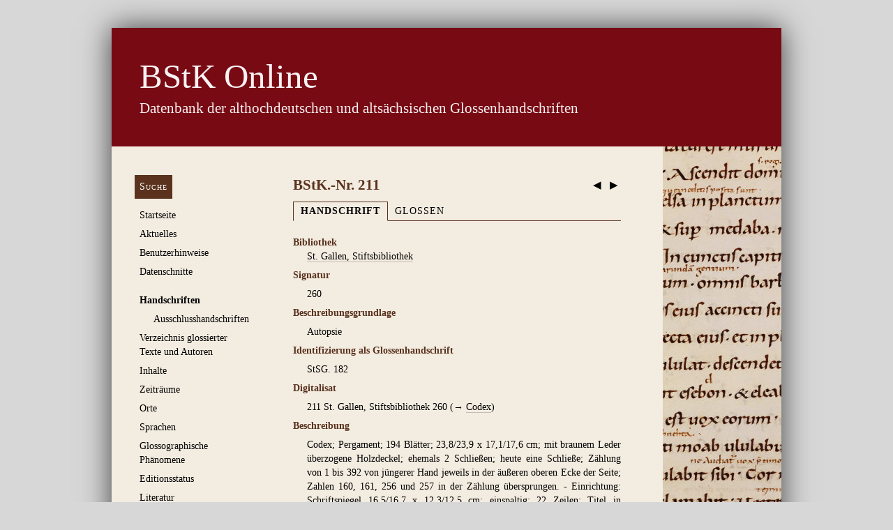

--- FILE ---
content_type: text/html; charset=utf-8
request_url: https://glossen.germ-ling.uni-bamberg.de/manuscripts/12287.html
body_size: 11663
content:
<!DOCTYPE html>
<html class="glossen">
<head>
  <meta http-equiv="content-type" content="text/html; charset='UTF-8'">
  <meta name="viewport" content="width=device-width, initial-scale=1">
  <title>
    BStK Online
     – BStK.-Nr. 211
  </title>
  <link rel="stylesheet" href="https://styleguide.germ-ling.uni-bamberg.de/assets/application-ff5e75456bbc46698b4e71382fefa71a487f7e67cb645a0603f3cf02b95e1e2e.css" media="all" data-turbolinks-track="reload" />
  <link rel="icon" type="image/x-icon" href="/assets/favicon-abf9a25508f5b45cecddc81a273e330039b942518571eb1c85554272b8c604c7.png" />
  <script src="/assets/application-8f25915bf5cc1f6cccb5736f0dfb0ff5f1eb82205b4d0e1571edf2a7c6c53d06.js"></script>
  <link rel="stylesheet" href="/assets/application-797128e391c7b6dc9166d3d2444fb05961c37dfe702691df8a8dfd45b8abba69.css" />
  <meta name="csrf-param" content="authenticity_token" />
<meta name="csrf-token" content="HB_tXrZ7u-cieS5J74bzXztDtUKGNXBUX64I274SZNnmqJltLARSmlcHo6CjaJVizU8hROunEDZxIi6Bk98rbg" />

  <!-- Matomo -->
  <script>
    var _paq = window._paq = window._paq || [];
    /* tracker methods like "setCustomDimension" should be called before "trackPageView" */
    _paq.push(['trackPageView']);
    _paq.push(['enableLinkTracking']);
    (function() {
      var u="//metrics.germ-ling.uni-bamberg.de/";
      _paq.push(['setTrackerUrl', u+'matomo.php']);
      _paq.push(['setSiteId', '1']);
      var d=document, g=d.createElement('script'), s=d.getElementsByTagName('script')[0];
      g.async=true; g.src=u+'matomo.js'; s.parentNode.insertBefore(g,s);
    })();
  </script>
  <!-- End Matomo Code -->
</head>
<body>
  <header>
    <hgroup>
      <h1>
        <a href="/"><em>BStK Online</em></a>
      </h1>
      <h2>Datenbank der althochdeutschen und altsächsischen Glossenhandschriften</h2>
    </hgroup>
  </header>

  <nav>
    <ul>
        <li><a class="button" href="/manuscript_search/new">Suche</a></li>
        <li><a href="https://glossen.germ-ling.uni-bamberg.de/pages/1">Startseite</a><ul><li><a href="https://glossen.germ-ling.uni-bamberg.de/pages/10">Projektteam</a></li></ul></li>
        <li><a href="/news">Aktuelles</a></li>
        <li><a href="https://glossen.germ-ling.uni-bamberg.de/pages/2">Benutzerhinweise</a></li>
        <li><a href="/exports">Datenschnitte</a></li>
        <li style="margin-top: 1.5em" class="current_page_item"><a href="/manuscripts">Handschriften</a>
          <ul>
            <li><a href="/manuscripts/excluded">Ausschluss­handschriften</a></li>
          </ul>
</li>        <li><a href="/texts">Verzeichnis glossierter Texte und Autoren</a></li>
        <li><a href="/contents">Inhalte</a></li>
        <li><a href="/epoches">Zeiträume</a></li>
        <li><a href="/places">Orte</a></li>
        <li><a href="/languages">Sprachen</a></li>
        <li><a href="/characteristics">Glossographische Phänomene</a></li>
        <li><a href="/edition_states">Editionsstatus</a></li>
        <li><a href="/literature">Literatur</a>
          <ul>
            <li><a href="/sources">Literatur</a></li>
            <li><a href="/stsg_bstks">Konkordanz StSG./BStK.</a></li>
          </ul>
</li>        <li><a href="/abbreviations">Abkürzungen</a>
          <ul>
              <li><a href="/abbreviations#Sprachen">Sprachen</a></li>
              <li><a href="/abbreviations#"></a></li>
              <li><a href="/abbreviations#Literatur">Literatur</a></li>
          </ul>
</li>        <li style="margin-top: 1.5em"><a href="https://glossen.germ-ling.uni-bamberg.de/feedback_messages/new">Feedback geben</a></li>
    </ul>
  </nav>

  <section id="main">
    <article>
        <div class="next-prev-nav"
             style="float: right; font-size: 150%; position: relative; top: 0.5em;">
            <a title="vorherige Handschrift" style="border-bottom: none;" href="/manuscripts/12286">&nbsp;◀&nbsp;</a>
            <a title="nächste Handschrift" style="border-bottom: none;" href="/manuscripts/12288">&nbsp;▶&nbsp;</a>
        </div>
      <h1 style="font-variant: normal"
          class="has-tabbed-navigation">
        BStK.-Nr. 211<!-- no whitespace here
     -->
      </h1>
      
      
  <ul class="tabs">
      <li><a class="tab-active" href="/manuscripts/12287">Handschrift</a></li>
    <li><a href="/glossed_contents/12287">Glossen</a></li>
  </ul>

<table class="record">
  
  
  <tr>
    <th>Bibliothek</th>
    <td><a href="/libraries/1727">St. Gallen, Stiftsbibliothek</a></td>
  </tr>
  <tr>
    <th>Signatur</th>
    <td>
          <p>260</p>
    </td>
  </tr>
  
  
  
  
  <tr>
    <th>Beschreibungsgrundlage</th>
    <td><p>Autopsie</p></td>
  </tr>
  <tr>
    <th>Identifizierung als Glossenhandschrift</th>
    <td><p>StSG. 182</p></td>
  </tr>
    <th>Digitalisat</th>
    <td><ul><li>
  <span class="bstk">211&nbsp;</span>St. Gallen, Stiftsbibliothek 260
  (→&nbsp;<a target="_blank" href="http://www.e-codices.unifr.ch/de/list/one/csg/0260">Codex</a>)
</li>
</ul></td>
  <tr>
    <th>Beschreibung</th>
    <td><p>Codex; Pergament; 194 Blätter; 23,8/23,9 x 17,1/17,6 cm; mit braunem Leder überzogene Holzdeckel; ehemals 2 Schließen; heute eine Schließe; Zählung von 1 bis 392 von jüngerer Hand jeweils in der äußeren oberen Ecke der Seite; Zahlen 160, 161, 256 und 257 in der Zählung übersprungen. - Einrichtung: Schriftspiegel 16,5/16,7 x 12,3/12,5 cm; einspaltig; 22 Zeilen; Titel in Capitalis rustica, zum Teil in roter Farbe; leicht verzierte Initialen in roter Farbe. - Schrift: karolingische Minuskel von einer Hand aus der 2. Hälfte des 9. Jahrhunderts; Notizen von der Hand Ekkeharts IV.</p></td>
  </tr>
  
  <tr>
    <th>Geschichte</th>
    <td><p>Codex der Schrift nach in der 2. Hälfte des 9. Jahrhunderts entstanden, in der auch die Schreiber nachgewiesen sind; nach B. Bischoff (2014, S. 319) im 9./10. Jahrhundert wohl in St. Gallen entstanden.</p></td>
  </tr>
  
  
  
  <tr>
    <th>Inhalte</th>
    <td>
      <ul class="bullets">
            <li>

  

    p. 1: Federproben

    

</li>

            <li>

  

    p. 2: leer

    

</li>

            <li>

  <strong class="glossed">

    <a href="/texts?ids%5B%5D=23&amp;origin=contents">p. 3-180: Beda Venerabilis, Kommentar zur Bibel, Apostelgeschichte</a>

  </strong>  

</li>

            <li>

  

    p. 179: leer

    

</li>

            <li>

  

    p. 181-390: Beda Venerabilis, Kommentar zur Bibel, Apokalypse

    

</li>

            <li>

  

    p. 390: Schreibervermerk

    

</li>

            <li>

  

    p. 391: neuzeitliche Notiz über die in dem Schreibervermerk genannten Wichram und Hartpert

    

</li>

            <li>

  

    p. 392: leer

    

</li>

      </ul>
    </td>
  </tr>
  
  
  
  <tr>
    <th>Links</th>
    <td><ul><li>
  <a target="_blank" href="http://www.handschriftencensus.de/13432">Handschriftencensus</a>
</li>
<li>
  <a target="_blank" href="http://www.manuscripta-mediaevalia.de/dokumente/html/objeCod_csg-0260_Scherrer">Manuscripta Mediaevalia (G. Scherrer)</a>
</li>
<li>
  <a target="_blank" href="https://www.mirabileweb.it/manuscript/sankt-gallen-stiftsbibliothek-260-manoscript/86006">Mirabile. Digital Archives for Medieval Culture.</a>
</li>
</ul></td>
  </tr>
  

    <tr>
      <th>
        Literatur zur Handschrift: Stand des Katalogs 2005
      </th>
      <td>
        <ul>
            <li>
      <a href="/sources/1334">Albert Bruckner, Scriptoria medii aevi helvetica. Denkmäler schweizerischer Schreibkunst des Mittelalters, III. Schreibschulen der Diözese Konstanz. St. Gallen II, Genf 1938, S. 39-41, 88</a>
  

  
</li>

            <li>
      <a href="/sources/4917">Die althochdeutschen Glossen. Gesammelt und bearbeitet von Elias Steinmeyer und Eduard Sievers, IV. Alphabetisch geordnete Glossare. Adespota Nachträge zu Band I-III. Handschriftenverzeichnis, Unveränderter Nachdruck 1969, Dublin – Zürich 1898, S. 446, Nr. 182.</a>
  
    (<strong><a target="_blank" href="https://archive.org/details/diealthochdeutsc04steiuoft">online</a></strong>)

  
</li>

            <li>
      <a href="/sources/2188">Karl Halm, Verzeichniss der älteren Handschriften lateinischer Kirchenväter in den Bibliotheken der Schweiz, Sitzungsberichte der Kaiserlichen Akademie der Wissenschaften. Philosophisch-Historische Classe 50, Wien 1865, S. 128</a>
  

  
</li>

            <li>
      <a href="/sources/2590">Katalog der datierten Handschriften in der Schweiz in lateinischer Schrift vom Anfang des Mittelalters bis 1550. Begründet von Albert Bruckner. In Zusammenarbeit mit dem Comité International de Paléographie herausgegeben von Peter Ochsenbein – Jean-Pierre Bodmer – Rolf Max Kully – Peter Wegelin, III. Die Handschriften der Bibliotheken St. Gallen – Zürich in alphabetischer Reihenfolge. Text. Bearbeitet von Beat Matthias von Scarpatetti – Rudolf Gamper – Marlis Stähli unter Mitwirkung von Thomas Bitterli – Paul Bloesch – Philippe Büttner u.a., Zürich 1991, S. 262, Nr. 847</a>
  

  
</li>

            <li>
      <a href="/sources/2798">Max L.W. Laistner – Henry H. King, A Hand-List of Bede Manuscripts, Ithaca (New York) 1943, p. 22, 26, 29</a>
  

  
</li>

            <li>
      <a href="/sources/3044">Thomas W. Mackay, Bede's biblical criticism. The Venerable Bede's summary of Tyconius' Liber Regularum, in: Saints, scholars, and heroes. Studies in medieval culture in honour of Charles W. Jones, I. The Anglo-Saxon heritage, edited by Margot W. King – Wesley M. Stevens, Collegeville 1979, p. 210, 222-231</a>
  

  
</li>

            <li>
      <a href="/sources/3909">Gustav Scherrer, Verzeichniss der Handschriften der Stiftsbibliothek von St. Gallen. Herausgegeben auf Veranstaltung und mit Unterstützung des Kath. Administrationsrathes des Kantons St. Gallen, Halle 1875 [Nachdruck Hildesheim – New York 1975], S. 97f., Nr. 260</a>
  

  
</li>

        </ul>
      </td>
    </tr>
    <tr>
      <th>
        Literatur zur Handschrift: Ergänzungen seit 2005
      </th>
      <td>
        <ul>
            <li>
      <a href="/sources/256">Bernhard Bischoff, Katalog der festländischen Handschriften des neunten Jahrhunderts (mit Ausnahme der wisigotischen), III. Padua - Zwickau. Aus dem Nachlaß herausgegeben von Birgit Ebersperger, Bayerische Akademie der Wissenschaften. Veröffentlichungen der Kommission für die Herausgabe der mittelalterlichen Bibliothekskataloge Deutschlands und der Schweiz, Wiesbaden 2014, S. 319</a>
  

  
</li>

            <li>
      <a href="/sources/188">Andreas Nievergelt, St. Galler Glossenhandschriften, in: Die althochdeutsche und altsächsische Glossographie. Ein Handbuch, II, herausgegeben von Rolf Bergmann – Stefanie Stricker, Berlin – New York 2009, S. 1472f., 1505, 1518</a>
  

  
</li>

        </ul>
      </td>
    </tr>
  <tr>
    <th>Zitierempfehlung (HTML/XML)</th>
    <td><p>Bei der Übernahme von Informationen zur vorliegenden Handschrift aus der Datenbank empfehlen wir folgende Zitation: <em>BStK Online: <a href="https://glossen.germ-ling.uni-bamberg.de/bstk/211">https://glossen.germ-ling.uni-bamberg.de/bstk/211</a> [Stand 25.01.2026].</em></p>

<p>Für den Verweis auf das entsprechende XML-Dokument zitieren Sie: <em>BStK Online: <a href="https://glossen.germ-ling.uni-bamberg.de/bstk/211.xml">https://glossen.germ-ling.uni-bamberg.de/bstk/211.xml</a> [Stand 25.01.2026].</em></p>

    </td>
  </tr>
</table>

  <p style="text-align: right; margin-top: 1.8em">
    Letzte
    Änderung:
      <a href="/users/24">Toni Kotz Garcia</a>,
    25.09.2025<br />

  </p>


<div class="actions">
  <a href="#main">An den Anfang</a>
</div>

      
    </article>
  </section>
  <footer>
    <nav>
      <ul>
            <li><a href="/pages/7">Kontakt</a></li>
            <li><a href="/pages/6">Impressum</a></li>
            <li><a href="/pages/11">Datenschutzerklärung</a></li>

        <li>
            <a href="/login">Login für Bearbeiter</a>
        </li>
      </ul>
    </nav>
  </footer>
</body>
</html>
